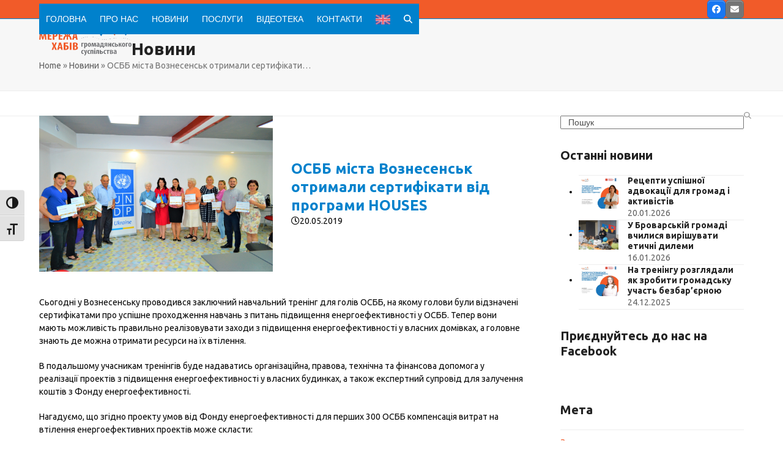

--- FILE ---
content_type: text/html; charset=UTF-8
request_url: https://www.hubs.org.ua/news/osbb-mista-voznesensk-otrymaly-sertyfikaty-vid-prohramy-houses/
body_size: 15736
content:
<!DOCTYPE html>
<html lang="uk" class="wpex-classic-style">
<head>
<meta charset="UTF-8">
<link rel="profile" href="https://gmpg.org/xfn/11">
<title>ОСББ міста Вознесенськ отримали сертифікати від програми HOUSES &#8211; Мережа хабів громадянського суспільства</title>
<meta name='robots' content='max-image-preview:large' />
	<style>img:is([sizes="auto" i], [sizes^="auto," i]) { contain-intrinsic-size: 3000px 1500px }</style>
	<meta name="viewport" content="width=device-width, initial-scale=1">
<link rel='dns-prefetch' href='//fonts.googleapis.com' />
<link rel="alternate" type="application/rss+xml" title="Мережа хабів громадянського суспільства &raquo; стрічка" href="https://www.hubs.org.ua/feed/" />
		<!-- This site uses the Google Analytics by ExactMetrics plugin v8.8.0 - Using Analytics tracking - https://www.exactmetrics.com/ -->
		<!-- Note: ExactMetrics is not currently configured on this site. The site owner needs to authenticate with Google Analytics in the ExactMetrics settings panel. -->
					<!-- No tracking code set -->
				<!-- / Google Analytics by ExactMetrics -->
		<link rel='stylesheet' id='js_composer_front-css' href='https://www.hubs.org.ua/wp-content/plugins/js_composer/assets/css/js_composer.min.css?ver=7.8' media='all' />
<link rel='stylesheet' id='mediaelement-css' href='https://www.hubs.org.ua/wp-includes/js/mediaelement/mediaelementplayer-legacy.min.css?ver=4.2.17' media='all' />
<link rel='stylesheet' id='wp-mediaelement-css' href='https://www.hubs.org.ua/wp-includes/js/mediaelement/wp-mediaelement.min.css?ver=6.8.2' media='all' />
<link rel='stylesheet' id='view_editor_gutenberg_frontend_assets-css' href='https://www.hubs.org.ua/wp-content/plugins/wp-views/public/css/views-frontend.css?ver=3.6.16' media='all' />
<style id='view_editor_gutenberg_frontend_assets-inline-css'>
.wpv-sort-list-dropdown.wpv-sort-list-dropdown-style-default > span.wpv-sort-list,.wpv-sort-list-dropdown.wpv-sort-list-dropdown-style-default .wpv-sort-list-item {border-color: #cdcdcd;}.wpv-sort-list-dropdown.wpv-sort-list-dropdown-style-default .wpv-sort-list-item a {color: #444;background-color: #fff;}.wpv-sort-list-dropdown.wpv-sort-list-dropdown-style-default a:hover,.wpv-sort-list-dropdown.wpv-sort-list-dropdown-style-default a:focus {color: #000;background-color: #eee;}.wpv-sort-list-dropdown.wpv-sort-list-dropdown-style-default .wpv-sort-list-item.wpv-sort-list-current a {color: #000;background-color: #eee;}
.wpv-sort-list-dropdown.wpv-sort-list-dropdown-style-default > span.wpv-sort-list,.wpv-sort-list-dropdown.wpv-sort-list-dropdown-style-default .wpv-sort-list-item {border-color: #cdcdcd;}.wpv-sort-list-dropdown.wpv-sort-list-dropdown-style-default .wpv-sort-list-item a {color: #444;background-color: #fff;}.wpv-sort-list-dropdown.wpv-sort-list-dropdown-style-default a:hover,.wpv-sort-list-dropdown.wpv-sort-list-dropdown-style-default a:focus {color: #000;background-color: #eee;}.wpv-sort-list-dropdown.wpv-sort-list-dropdown-style-default .wpv-sort-list-item.wpv-sort-list-current a {color: #000;background-color: #eee;}.wpv-sort-list-dropdown.wpv-sort-list-dropdown-style-grey > span.wpv-sort-list,.wpv-sort-list-dropdown.wpv-sort-list-dropdown-style-grey .wpv-sort-list-item {border-color: #cdcdcd;}.wpv-sort-list-dropdown.wpv-sort-list-dropdown-style-grey .wpv-sort-list-item a {color: #444;background-color: #eeeeee;}.wpv-sort-list-dropdown.wpv-sort-list-dropdown-style-grey a:hover,.wpv-sort-list-dropdown.wpv-sort-list-dropdown-style-grey a:focus {color: #000;background-color: #e5e5e5;}.wpv-sort-list-dropdown.wpv-sort-list-dropdown-style-grey .wpv-sort-list-item.wpv-sort-list-current a {color: #000;background-color: #e5e5e5;}
.wpv-sort-list-dropdown.wpv-sort-list-dropdown-style-default > span.wpv-sort-list,.wpv-sort-list-dropdown.wpv-sort-list-dropdown-style-default .wpv-sort-list-item {border-color: #cdcdcd;}.wpv-sort-list-dropdown.wpv-sort-list-dropdown-style-default .wpv-sort-list-item a {color: #444;background-color: #fff;}.wpv-sort-list-dropdown.wpv-sort-list-dropdown-style-default a:hover,.wpv-sort-list-dropdown.wpv-sort-list-dropdown-style-default a:focus {color: #000;background-color: #eee;}.wpv-sort-list-dropdown.wpv-sort-list-dropdown-style-default .wpv-sort-list-item.wpv-sort-list-current a {color: #000;background-color: #eee;}.wpv-sort-list-dropdown.wpv-sort-list-dropdown-style-grey > span.wpv-sort-list,.wpv-sort-list-dropdown.wpv-sort-list-dropdown-style-grey .wpv-sort-list-item {border-color: #cdcdcd;}.wpv-sort-list-dropdown.wpv-sort-list-dropdown-style-grey .wpv-sort-list-item a {color: #444;background-color: #eeeeee;}.wpv-sort-list-dropdown.wpv-sort-list-dropdown-style-grey a:hover,.wpv-sort-list-dropdown.wpv-sort-list-dropdown-style-grey a:focus {color: #000;background-color: #e5e5e5;}.wpv-sort-list-dropdown.wpv-sort-list-dropdown-style-grey .wpv-sort-list-item.wpv-sort-list-current a {color: #000;background-color: #e5e5e5;}.wpv-sort-list-dropdown.wpv-sort-list-dropdown-style-blue > span.wpv-sort-list,.wpv-sort-list-dropdown.wpv-sort-list-dropdown-style-blue .wpv-sort-list-item {border-color: #0099cc;}.wpv-sort-list-dropdown.wpv-sort-list-dropdown-style-blue .wpv-sort-list-item a {color: #444;background-color: #cbddeb;}.wpv-sort-list-dropdown.wpv-sort-list-dropdown-style-blue a:hover,.wpv-sort-list-dropdown.wpv-sort-list-dropdown-style-blue a:focus {color: #000;background-color: #95bedd;}.wpv-sort-list-dropdown.wpv-sort-list-dropdown-style-blue .wpv-sort-list-item.wpv-sort-list-current a {color: #000;background-color: #95bedd;}
</style>
<link rel='stylesheet' id='contact-form-7-css' href='https://www.hubs.org.ua/wp-content/plugins/contact-form-7/includes/css/styles.css?ver=6.1.1' media='all' />
<link rel='stylesheet' id='menu-image-css' href='https://www.hubs.org.ua/wp-content/plugins/menu-image/includes/css/menu-image.css?ver=3.13' media='all' />
<link rel='stylesheet' id='dashicons-css' href='https://www.hubs.org.ua/wp-includes/css/dashicons.min.css?ver=6.8.2' media='all' />
<link rel='stylesheet' id='ui-font-css' href='https://www.hubs.org.ua/wp-content/plugins/wp-accessibility/toolbar/fonts/css/a11y-toolbar.css?ver=2.2.2' media='all' />
<link rel='stylesheet' id='wpa-toolbar-css' href='https://www.hubs.org.ua/wp-content/plugins/wp-accessibility/toolbar/css/a11y.css?ver=2.2.2' media='all' />
<link rel='stylesheet' id='ui-fontsize.css-css' href='https://www.hubs.org.ua/wp-content/plugins/wp-accessibility/toolbar/css/a11y-fontsize.css?ver=2.2.2' media='all' />
<style id='ui-fontsize.css-inline-css'>
html { --wpa-font-size: clamp( 24px, 1.5rem, 36px ); --wpa-h1-size : clamp( 48px, 3rem, 72px ); --wpa-h2-size : clamp( 40px, 2.5rem, 60px ); --wpa-h3-size : clamp( 32px, 2rem, 48px ); --wpa-h4-size : clamp( 28px, 1.75rem, 42px ); --wpa-sub-list-size: 1.1em; --wpa-sub-sub-list-size: 1em; } 
</style>
<link rel='stylesheet' id='wpa-style-css' href='https://www.hubs.org.ua/wp-content/plugins/wp-accessibility/css/wpa-style.css?ver=2.2.2' media='all' />
<style id='wpa-style-inline-css'>
:root { --admin-bar-top : 7px; }
</style>
<link rel='stylesheet' id='parent-style-css' href='https://www.hubs.org.ua/wp-content/themes/Total/style.css?ver=6.4.1' media='all' />
<link rel='stylesheet' id='wpex-google-font-ubuntu-css' href='https://fonts.googleapis.com/css2?family=Ubuntu:ital,wght@0,100;0,200;0,300;0,400;0,500;0,600;0,700;0,800;0,900;1,100;1,200;1,300;1,400;1,500;1,600;1,700;1,800;1,900&#038;display=swap&#038;subset=cyrillic,%20cyrillic-ext' media='all' />
<link rel='stylesheet' id='wpex-style-css' href='https://www.hubs.org.ua/wp-content/themes/total-child-theme/style.css?ver=6.4.1' media='all' />
<link rel='stylesheet' id='wpex-mobile-menu-breakpoint-max-css' href='https://www.hubs.org.ua/wp-content/themes/Total/assets/css/frontend/breakpoints/max.min.css?ver=6.4.1' media='only screen and (max-width:959px)' />
<link rel='stylesheet' id='wpex-mobile-menu-breakpoint-min-css' href='https://www.hubs.org.ua/wp-content/themes/Total/assets/css/frontend/breakpoints/min.min.css?ver=6.4.1' media='only screen and (min-width:960px)' />
<link rel='stylesheet' id='vcex-shortcodes-css' href='https://www.hubs.org.ua/wp-content/themes/Total/assets/css/frontend/vcex-shortcodes.min.css?ver=6.4.1' media='all' />
<link rel='stylesheet' id='toolset-common-css' href='https://www.hubs.org.ua/wp-content/plugins/cred-frontend-editor/vendor/toolset/toolset-common/res/css/toolset-common.css?ver=4.4.8' media='screen' />
<link rel='stylesheet' id='toolset-select2-css-css' href='https://www.hubs.org.ua/wp-content/plugins/cred-frontend-editor/vendor/toolset/toolset-common/res/lib/select2/select2.css?ver=6.8.2' media='screen' />
<link rel='stylesheet' id='rvm_jvectormap_css-css' href='https://www.hubs.org.ua/wp-content/plugins/responsive-vector-maps/css/jquery-jvectormap-2.0.4.css?ver=6.8.2' media='all' />
<link rel='stylesheet' id='rvm_general_css-css' href='https://www.hubs.org.ua/wp-content/plugins/responsive-vector-maps/css/rvm_general.css?ver=1.1' media='all' />
<link rel='stylesheet' id='wpex-wpbakery-css' href='https://www.hubs.org.ua/wp-content/themes/Total/assets/css/frontend/wpbakery.min.css?ver=6.4.1' media='all' />
<script src="https://www.hubs.org.ua/wp-content/plugins/cred-frontend-editor/vendor/toolset/common-es/public/toolset-common-es-frontend.js?ver=172000" id="toolset-common-es-frontend-js"></script>
<script src="https://www.hubs.org.ua/wp-includes/js/jquery/jquery.min.js?ver=3.7.1" id="jquery-core-js"></script>
<script src="https://www.hubs.org.ua/wp-includes/js/jquery/jquery-migrate.min.js?ver=3.4.1" id="jquery-migrate-js"></script>
<script src="https://www.hubs.org.ua/wp-content/plugins/responsive-vector-maps/js/regions-data/jquery-jvectormap-2.0.3.min.js?ver=2.0.3" id="rvm_jquery-jvectormap-js-js"></script>
<script src="//www.hubs.org.ua/wp-content/plugins/revslider/sr6/assets/js/rbtools.min.js?ver=6.7.18" async id="tp-tools-js"></script>
<script src="//www.hubs.org.ua/wp-content/plugins/revslider/sr6/assets/js/rs6.min.js?ver=6.7.18" async id="revmin-js"></script>
<script id="wpex-core-js-extra">
var wpex_theme_params = {"selectArrowIcon":"<span class=\"wpex-select-arrow__icon wpex-icon--sm wpex-flex wpex-icon\" aria-hidden=\"true\"><svg viewBox=\"0 0 24 24\" xmlns=\"http:\/\/www.w3.org\/2000\/svg\"><rect fill=\"none\" height=\"24\" width=\"24\"\/><g transform=\"matrix(0, -1, 1, 0, -0.115, 23.885)\"><polygon points=\"17.77,3.77 16,2 6,12 16,22 17.77,20.23 9.54,12\"\/><\/g><\/svg><\/span>","customSelects":".widget_categories form,.widget_archive select,.vcex-form-shortcode select","scrollToHash":"1","localScrollFindLinks":"1","localScrollHighlight":"1","localScrollUpdateHash":"1","scrollToHashTimeout":"500","localScrollTargets":"li.local-scroll a, a.local-scroll, .local-scroll-link, .local-scroll-link > a,.sidr-class-local-scroll-link,li.sidr-class-local-scroll > span > a,li.sidr-class-local-scroll > a","scrollToBehavior":"smooth"};
</script>
<script src="https://www.hubs.org.ua/wp-content/themes/Total/assets/js/frontend/core.min.js?ver=6.4.1" id="wpex-core-js" defer data-wp-strategy="defer"></script>
<script id="wpex-inline-js-after">
!function(){const e=document.querySelector("html"),t=()=>{const t=window.innerWidth-document.documentElement.clientWidth;t&&e.style.setProperty("--wpex-scrollbar-width",`${t}px`)};t(),window.addEventListener("resize",(()=>{t()}))}();
</script>
<script src="https://www.hubs.org.ua/wp-content/themes/Total/assets/js/frontend/search/header-replace.min.js?ver=6.4.1" id="wpex-search-header_replace-js" defer data-wp-strategy="defer"></script>
<script id="wpex-sticky-header-js-extra">
var wpex_sticky_header_params = {"breakpoint":"960","shrink":"1","shrinkOnMobile":"1","shrinkHeight":"70"};
</script>
<script src="https://www.hubs.org.ua/wp-content/themes/Total/assets/js/frontend/sticky/header.min.js?ver=6.4.1" id="wpex-sticky-header-js" defer data-wp-strategy="defer"></script>
<script id="wpex-mobile-menu-toggle-js-extra">
var wpex_mobile_menu_toggle_params = {"breakpoint":"959","i18n":{"openSubmenu":"Open submenu of %s","closeSubmenu":"Close submenu of %s"},"openSubmenuIcon":"<span class=\"wpex-open-submenu__icon wpex-transition-transform wpex-duration-300 wpex-icon\" aria-hidden=\"true\"><svg xmlns=\"http:\/\/www.w3.org\/2000\/svg\" viewBox=\"0 0 448 512\"><path d=\"M201.4 342.6c12.5 12.5 32.8 12.5 45.3 0l160-160c12.5-12.5 12.5-32.8 0-45.3s-32.8-12.5-45.3 0L224 274.7 86.6 137.4c-12.5-12.5-32.8-12.5-45.3 0s-12.5 32.8 0 45.3l160 160z\"\/><\/svg><\/span>"};
</script>
<script src="https://www.hubs.org.ua/wp-content/themes/Total/assets/js/frontend/mobile-menu/toggle.min.js?ver=6.4.1" id="wpex-mobile-menu-toggle-js" defer data-wp-strategy="defer"></script>
<script></script><link rel="https://api.w.org/" href="https://www.hubs.org.ua/wp-json/" /><link rel="EditURI" type="application/rsd+xml" title="RSD" href="https://www.hubs.org.ua/xmlrpc.php?rsd" />
<meta name="generator" content="WordPress 6.8.2" />
<link rel="canonical" href="https://www.hubs.org.ua/news/osbb-mista-voznesensk-otrymaly-sertyfikaty-vid-prohramy-houses/" />
<link rel='shortlink' href='https://www.hubs.org.ua/?p=3291' />
<link rel="alternate" title="oEmbed (JSON)" type="application/json+oembed" href="https://www.hubs.org.ua/wp-json/oembed/1.0/embed?url=https%3A%2F%2Fwww.hubs.org.ua%2Fnews%2Fosbb-mista-voznesensk-otrymaly-sertyfikaty-vid-prohramy-houses%2F" />
<link rel="alternate" title="oEmbed (XML)" type="text/xml+oembed" href="https://www.hubs.org.ua/wp-json/oembed/1.0/embed?url=https%3A%2F%2Fwww.hubs.org.ua%2Fnews%2Fosbb-mista-voznesensk-otrymaly-sertyfikaty-vid-prohramy-houses%2F&#038;format=xml" />
<meta name="google-site-verification" content="FCFodwqdPjttIRV_LPo2Ls-tiAYHUcBf6zN398EA49A" /> <script> window.addEventListener("load",function(){ var c={script:false,link:false}; function ls(s) { if(!['script','link'].includes(s)||c[s]){return;}c[s]=true; var d=document,f=d.getElementsByTagName(s)[0],j=d.createElement(s); if(s==='script'){j.async=true;j.src='https://www.hubs.org.ua/wp-content/plugins/wp-views/vendor/toolset/blocks/public/js/frontend.js?v=1.6.13';}else{ j.rel='stylesheet';j.href='https://www.hubs.org.ua/wp-content/plugins/wp-views/vendor/toolset/blocks/public/css/style.css?v=1.6.13';} f.parentNode.insertBefore(j, f); }; function ex(){ls('script');ls('link')} window.addEventListener("scroll", ex, {once: true}); if (('IntersectionObserver' in window) && ('IntersectionObserverEntry' in window) && ('intersectionRatio' in window.IntersectionObserverEntry.prototype)) { var i = 0, fb = document.querySelectorAll("[class^='tb-']"), o = new IntersectionObserver(es => { es.forEach(e => { o.unobserve(e.target); if (e.intersectionRatio > 0) { ex();o.disconnect();}else{ i++;if(fb.length>i){o.observe(fb[i])}} }) }); if (fb.length) { o.observe(fb[i]) } } }) </script>
	<noscript>
		<link rel="stylesheet" href="https://www.hubs.org.ua/wp-content/plugins/wp-views/vendor/toolset/blocks/public/css/style.css">
	</noscript><noscript><style>body:not(.content-full-screen) .wpex-vc-row-stretched[data-vc-full-width-init="false"]{visibility:visible;}</style></noscript><link rel="icon" href="https://www.hubs.org.ua/wp-content/uploads/2018/11/cropped-favicon-1-32x32.png" sizes="32x32" />
<link rel="icon" href="https://www.hubs.org.ua/wp-content/uploads/2018/11/cropped-favicon-1-192x192.png" sizes="192x192" />
<link rel="apple-touch-icon" href="https://www.hubs.org.ua/wp-content/uploads/2018/11/cropped-favicon-1-180x180.png" />
<meta name="msapplication-TileImage" content="https://www.hubs.org.ua/wp-content/uploads/2018/11/cropped-favicon-1-270x270.png" />
<script>function setREVStartSize(e){
			//window.requestAnimationFrame(function() {
				window.RSIW = window.RSIW===undefined ? window.innerWidth : window.RSIW;
				window.RSIH = window.RSIH===undefined ? window.innerHeight : window.RSIH;
				try {
					var pw = document.getElementById(e.c).parentNode.offsetWidth,
						newh;
					pw = pw===0 || isNaN(pw) || (e.l=="fullwidth" || e.layout=="fullwidth") ? window.RSIW : pw;
					e.tabw = e.tabw===undefined ? 0 : parseInt(e.tabw);
					e.thumbw = e.thumbw===undefined ? 0 : parseInt(e.thumbw);
					e.tabh = e.tabh===undefined ? 0 : parseInt(e.tabh);
					e.thumbh = e.thumbh===undefined ? 0 : parseInt(e.thumbh);
					e.tabhide = e.tabhide===undefined ? 0 : parseInt(e.tabhide);
					e.thumbhide = e.thumbhide===undefined ? 0 : parseInt(e.thumbhide);
					e.mh = e.mh===undefined || e.mh=="" || e.mh==="auto" ? 0 : parseInt(e.mh,0);
					if(e.layout==="fullscreen" || e.l==="fullscreen")
						newh = Math.max(e.mh,window.RSIH);
					else{
						e.gw = Array.isArray(e.gw) ? e.gw : [e.gw];
						for (var i in e.rl) if (e.gw[i]===undefined || e.gw[i]===0) e.gw[i] = e.gw[i-1];
						e.gh = e.el===undefined || e.el==="" || (Array.isArray(e.el) && e.el.length==0)? e.gh : e.el;
						e.gh = Array.isArray(e.gh) ? e.gh : [e.gh];
						for (var i in e.rl) if (e.gh[i]===undefined || e.gh[i]===0) e.gh[i] = e.gh[i-1];
											
						var nl = new Array(e.rl.length),
							ix = 0,
							sl;
						e.tabw = e.tabhide>=pw ? 0 : e.tabw;
						e.thumbw = e.thumbhide>=pw ? 0 : e.thumbw;
						e.tabh = e.tabhide>=pw ? 0 : e.tabh;
						e.thumbh = e.thumbhide>=pw ? 0 : e.thumbh;
						for (var i in e.rl) nl[i] = e.rl[i]<window.RSIW ? 0 : e.rl[i];
						sl = nl[0];
						for (var i in nl) if (sl>nl[i] && nl[i]>0) { sl = nl[i]; ix=i;}
						var m = pw>(e.gw[ix]+e.tabw+e.thumbw) ? 1 : (pw-(e.tabw+e.thumbw)) / (e.gw[ix]);
						newh =  (e.gh[ix] * m) + (e.tabh + e.thumbh);
					}
					var el = document.getElementById(e.c);
					if (el!==null && el) el.style.height = newh+"px";
					el = document.getElementById(e.c+"_wrapper");
					if (el!==null && el) {
						el.style.height = newh+"px";
						el.style.display = "block";
					}
				} catch(e){
					console.log("Failure at Presize of Slider:" + e)
				}
			//});
		  };</script>
		<style id="wp-custom-css">
			.noabs{position:relative;margin-right:10px;float:left;border:solid !important;padding:5px;border-radius:15px;color:#FFF;background:#f15b29;text-align:center;}.newswidget{margin-bottom:10px;border-bottom:1px solid #f15b29;padding-bottom:10px;}.newswidget:after{content:"";clear:both;display:table;}a.posttitle{color:#0081cc !important;}/* Overlays >Title + Excerpt NO Hover */.overlay-title-excerpt{background:#000;background:rgba(0,0,0,0.45);position:absolute;top:0;right:0;height:100%;width:100%;transition:all .25s ease-in-out;overflow:hidden;color:#fff;font-weight:600;}.overlay-title-excerpt .overlay-table-cell{padding:20px;transition:all 0.15s linear;transform:scale(1);}.overlay-title-excerpt:hover .overlay-table-cell,.overlay-parent.wpex-touched .overlay-title-excerpt .overlay-table-cell{transition:all 0.15s linear;transform:scale(1.1);}.overlay-title-excerpt .overlay-title{font-size:1.231em;margin:0 0 10px;}.overlay-title-excerpt .overlay-excerpt{font-style:italic;font-weight:normal;color:#fff;overflow:hidden;}body.docs-template-default ul.meta,body.experts-template-default ul.meta,body.experts-template-default h1.single-post-title{display:none;}body.videoteka-template-default ul.meta,body.experts-template-default ul.meta,body.experts-template-default h1.single-post-title{display:none;}.pad15{padding:0 15px;margin-bottom:15px;}.pad5{padding:5px 0;}.experts-contacts{font-size:2em;}.ticon{margin:0 5px;}img.book_place{height:200px;}.serpict img{width:200px;}.tabbs >div.vc_tta-tabs-container >ul >li.vc_tta-tab.vc_active >a{background-color:#1a75bc !important;color:#ffffff !important;}.tabbs >div.vc_tta-panels-container >div{background-color:#1a75bc !important;color:#ffffff !important;}.ccolor-blue{color:#0081cc;}.ccolor-orange{color:#f15b29;}.video-layout-content{padding-top:45px;}.homeslider .sp-black{background:none !important;background-image:linear-gradient(transparent,black)!important;text-align:left;}		</style>
		<noscript><style> .wpb_animate_when_almost_visible { opacity: 1; }</style></noscript><style data-type="wpex-css" id="wpex-css">/*TYPOGRAPHY*/:root{--wpex-body-font-family:Ubuntu;--wpex-body-font-size:14px;--wpex-body-color:#0a0a0a;}#top-bar-content{font-size:13px;}.main-navigation-ul .link-inner{font-family:Verdana,Geneva,sans-serif;text-transform:uppercase;}/*CUSTOMIZER STYLING*/:root{--wpex-bg-color:#ffffff;--wpex-accent:#f15b29;--wpex-accent-alt:#f15b29;--wpex-hover-btn-color:#0081cc;--wpex-input-border-color:#0081cc;--wpex-focus-input-border-color:#0081cc;--wpex-pagination-border-color:#0081cc;--wpex-hover-pagination-link-bg:#0081cc;--wpex-active-pagination-link-bg:#0081cc;--wpex-boxed-layout-padding:0px 30px;--wpex-vc-column-inner-margin-bottom:40px;}.site-boxed{--wpex-bg-color:#ffffff;}.page-header.wpex-supports-mods{padding-block-start:30px;padding-block-end:30px;}#site-scroll-top{min-width:24px;min-height:24px;font-size:14px;border-radius:3px!important;background-color:#f15b29;color:#ffffff;}:root,.site-boxed.wpex-responsive #wrap{--wpex-container-width:100%;}#top-bar-wrap{background-color:#f15b29;border-color:#0081cc;}.wpex-top-bar-sticky{background-color:#f15b29;}#top-bar{color:#ffffff;--wpex-text-2:#ffffff;--wpex-text-3:#ffffff;--wpex-text-4:#ffffff;}#top-bar-social a.wpex-social-btn-no-style{color:#0081cc;}#site-navigation-wrap{--wpex-main-nav-bg:#0081cc;--wpex-main-nav-border-color:#ffffff;--wpex-main-nav-link-color:#ffffff;--wpex-hover-main-nav-link-color:#ffffff;--wpex-active-main-nav-link-color:#ffffff;--wpex-hover-main-nav-link-color:#f15b29;--wpex-active-main-nav-link-color:#f15b29;--wpex-hover-main-nav-link-bg:#ffffff;--wpex-active-main-nav-link-bg:#ffffff;--wpex-dropmenu-bg:#0081cc;--wpex-dropmenu-caret-bg:#0081cc;--wpex-dropmenu-link-color:#ffffff;--wpex-hover-dropmenu-link-color:#f15b29;}</style></head>

<body data-rsssl=1 class="wp-singular news-template-default single single-news postid-3291 wp-custom-logo wp-embed-responsive wp-theme-Total wp-child-theme-total-child-theme wpex-theme wpex-responsive full-width-main-layout no-composer wpex-live-site site-full-width content-right-sidebar has-sidebar has-topbar sidebar-widget-icons hasnt-overlay-header has-mobile-menu wpex-mobile-toggle-menu-icon_buttons wpex-no-js wpb-js-composer js-comp-ver-7.8 vc_responsive">

	
<a href="#content" class="skip-to-content">Skip to content</a>

	
	<span data-ls_id="#site_top" tabindex="-1"></span>
	<div id="outer-wrap" class="wpex-overflow-clip">
		
		
		
		<div id="wrap" class="wpex-clr">

			
			<div id="top-bar-wrap" class="wpex-border-b wpex-border-main wpex-border-solid wpex-text-sm wpex-print-hidden">
			<div id="top-bar" class="container wpex-relative wpex-py-15 wpex-md-flex wpex-justify-between wpex-items-center wpex-text-center wpex-md-text-initial wpex-flex-row-reverse">
<div id="top-bar-social" class="top-bar-right social-style-graphical-rounded"><ul id="top-bar-social-list" class="wpex-inline-flex wpex-flex-wrap wpex-gap-y-5 wpex-list-none wpex-m-0 wpex-last-mr-0 wpex-gap-x-5 wpex-justify-center wpex-md-justify-start"><li class="top-bar-social-list__item"><a href="https://www.facebook.com/CSOhubsUA/" target="_blank" class="top-bar-social-list__link wpex-facebook wpex-social-btn wpex-social-bg wpex-social-btn-graphical wpex-rounded-sm" rel="noopener noreferrer"><span class="wpex-icon" aria-hidden="true"><svg xmlns="http://www.w3.org/2000/svg" viewBox="0 0 512 512"><path d="M512 256C512 114.6 397.4 0 256 0S0 114.6 0 256C0 376 82.7 476.8 194.2 504.5V334.2H141.4V256h52.8V222.3c0-87.1 39.4-127.5 125-127.5c16.2 0 44.2 3.2 55.7 6.4V172c-6-.6-16.5-1-29.6-1c-42 0-58.2 15.9-58.2 57.2V256h83.6l-14.4 78.2H287V510.1C413.8 494.8 512 386.9 512 256h0z"/></svg></span><span class="screen-reader-text">Facebook</span></a></li><li class="top-bar-social-list__item"><a href="mailto:&#104;&#117;bs.&#111;&#114;&#103;.&#117;&#097;&#064;&#103;m&#097;il&#046;&#099;&#111;m" class="top-bar-social-list__link wpex-email wpex-social-btn wpex-social-bg wpex-social-btn-graphical wpex-rounded-sm"><span class="wpex-icon" aria-hidden="true"><svg xmlns="http://www.w3.org/2000/svg" viewBox="0 0 512 512"><path d="M48 64C21.5 64 0 85.5 0 112c0 15.1 7.1 29.3 19.2 38.4L236.8 313.6c11.4 8.5 27 8.5 38.4 0L492.8 150.4c12.1-9.1 19.2-23.3 19.2-38.4c0-26.5-21.5-48-48-48H48zM0 176V384c0 35.3 28.7 64 64 64H448c35.3 0 64-28.7 64-64V176L294.4 339.2c-22.8 17.1-54 17.1-76.8 0L0 176z"/></svg></span><span class="screen-reader-text">Email</span></a></li></ul></div></div>
		</div>
	<div id="site-header-sticky-wrapper" class="wpex-sticky-header-holder not-sticky wpex-print-hidden">	<header id="site-header" class="header-one wpex-z-sticky fixed-scroll has-sticky-dropshadow shrink-sticky-header on-shrink-adjust-height dyn-styles wpex-print-hidden wpex-relative wpex-clr">
				<div id="site-header-inner" class="header-one-inner header-padding container wpex-relative wpex-h-100 wpex-py-30 wpex-clr">
<div id="site-logo" class="site-branding header-one-logo logo-padding wpex-flex wpex-items-center wpex-float-left wpex-h-100">
	<div id="site-logo-inner" ><a id="site-logo-link" href="https://www.hubs.org.ua/" rel="home" class="main-logo"><img src="https://www.hubs.org.ua/wp-content/uploads/2018/07/header.png" alt="Мережа хабів громадянського суспільства" class="logo-img wpex-h-auto wpex-max-w-100 wpex-align-middle" width="1200" height="100" data-no-retina data-skip-lazy fetchpriority="high"></a></div>

</div>

<div id="site-navigation-wrap" class="navbar-style-one navbar-fixed-height navbar-fixed-line-height wpex-dropdowns-caret wpex-stretch-megamenus hide-at-mm-breakpoint wpex-clr wpex-print-hidden">
	<nav id="site-navigation" class="navigation main-navigation main-navigation-one wpex-clr" aria-label="Main menu"><ul id="menu-main" class="main-navigation-ul dropdown-menu wpex-dropdown-menu wpex-dropdown-menu--onhover"><li id="menu-item-97" class="menu-item menu-item-type-custom menu-item-object-custom menu-item-97"><a href="/index.php"><span class="link-inner">Головна</span></a></li>
<li id="menu-item-264" class="nav-no-click menu-item menu-item-type-custom menu-item-object-custom menu-item-has-children menu-item-264 dropdown"><a href="#"><span class="link-inner">Про нас</span></a>
<ul class="sub-menu">
	<li id="menu-item-265" class="menu-item menu-item-type-post_type menu-item-object-page menu-item-265"><a href="https://www.hubs.org.ua/pro-nas/shcho-take-merezha/"><span class="link-inner">Що таке Мережа?</span></a></li>
	<li id="menu-item-266" class="menu-item menu-item-type-post_type menu-item-object-page menu-item-266"><a href="https://www.hubs.org.ua/pro-nas/merezha/"><span class="link-inner">Члени Мережі</span></a></li>
	<li id="menu-item-267" class="menu-item menu-item-type-post_type menu-item-object-page menu-item-267"><a href="https://www.hubs.org.ua/pro-nas/koordynatsijna-rada/"><span class="link-inner">Правління Мережі хабів</span></a></li>
	<li id="menu-item-268" class="menu-item menu-item-type-post_type menu-item-object-page menu-item-268"><a href="https://www.hubs.org.ua/pro-nas/ustanovchi-dokumenty/"><span class="link-inner">Установчі документи</span></a></li>
	<li id="menu-item-269" class="menu-item menu-item-type-post_type menu-item-object-page menu-item-269"><a href="https://www.hubs.org.ua/pro-nas/richni-zvity-merezhi/"><span class="link-inner">Річні звіти Мережі</span></a></li>
	<li id="menu-item-270" class="menu-item menu-item-type-post_type menu-item-object-page menu-item-270"><a href="https://www.hubs.org.ua/pro-nas/richni-zvity-chleniv-merezhi/"><span class="link-inner">Річні звіти членів Мережі</span></a></li>
</ul>
</li>
<li id="menu-item-690" class="nav-no-click menu-item menu-item-type-post_type menu-item-object-page menu-item-has-children menu-item-690 dropdown"><a href="https://www.hubs.org.ua/novyny/"><span class="link-inner">Новини</span></a>
<ul class="sub-menu">
	<li id="menu-item-273" class="menu-item menu-item-type-post_type menu-item-object-page menu-item-273"><a href="https://www.hubs.org.ua/novyny/anonsy/"><span class="link-inner">Анонси</span></a></li>
	<li id="menu-item-272" class="menu-item menu-item-type-post_type menu-item-object-page menu-item-272"><a href="https://www.hubs.org.ua/novyny/novyny/"><span class="link-inner">Новини</span></a></li>
</ul>
</li>
<li id="menu-item-274" class="nav-no-click menu-item menu-item-type-custom menu-item-object-custom menu-item-has-children menu-item-274 dropdown"><a href="#"><span class="link-inner">Послуги</span></a>
<ul class="sub-menu">
	<li id="menu-item-953" class="menu-item menu-item-type-custom menu-item-object-custom menu-item-953"><a href="/docs/"><span class="link-inner">Бібліотека</span></a></li>
	<li id="menu-item-275" class="menu-item menu-item-type-post_type menu-item-object-page menu-item-275"><a href="https://www.hubs.org.ua/posluhy/posluhy-dlia-ohs/"><span class="link-inner">Послуги для ОГС</span></a></li>
	<li id="menu-item-277" class="menu-item menu-item-type-post_type menu-item-object-page menu-item-277"><a href="https://www.hubs.org.ua/posluhy/nashi-eksperty/"><span class="link-inner">Наші експерти</span></a></li>
</ul>
</li>
<li id="menu-item-2135" class="menu-item menu-item-type-custom menu-item-object-custom menu-item-2135"><a href="/videoteka/"><span class="link-inner">Відеотека</span></a></li>
<li id="menu-item-278" class="nav-no-click menu-item menu-item-type-custom menu-item-object-custom menu-item-has-children menu-item-278 dropdown"><a href="#"><span class="link-inner">Контакти</span></a>
<ul class="sub-menu">
	<li id="menu-item-279" class="menu-item menu-item-type-post_type menu-item-object-page menu-item-279"><a href="https://www.hubs.org.ua/kontakty/kontakty-merezhi/"><span class="link-inner">Контакти Мережі</span></a></li>
	<li id="menu-item-280" class="menu-item menu-item-type-post_type menu-item-object-page menu-item-280"><a href="https://www.hubs.org.ua/kontakty/kontakty-chleniv-merezhi/"><span class="link-inner">Контакти членів Мережі</span></a></li>
</ul>
</li>
<li id="menu-item-2749" class="menu-item menu-item-type-custom menu-item-object-custom menu-item-2749"><a href="/en/" class="menu-image-title-hide menu-image-not-hovered"><span class="link-inner"><span class="menu-image-title-hide menu-image-title">ENG</span><img width="24" height="16" src="https://www.hubs.org.ua/wp-content/uploads/2019/02/en-flag-24x16.png" class="menu-image menu-image-title-hide" alt="" decoding="async" /></span></a></li>
<li class="search-toggle-li menu-item wpex-menu-extra no-icon-margin"><a href="#" class="site-search-toggle search-header-replace-toggle" role="button" aria-expanded="false" aria-controls="searchform-header-replace" aria-label="Search"><span class="link-inner"><span class="wpex-menu-search-text wpex-hidden">Пошук</span><span class="wpex-menu-search-icon wpex-icon" aria-hidden="true"><svg xmlns="http://www.w3.org/2000/svg" viewBox="0 0 512 512"><path d="M416 208c0 45.9-14.9 88.3-40 122.7L502.6 457.4c12.5 12.5 12.5 32.8 0 45.3s-32.8 12.5-45.3 0L330.7 376c-34.4 25.2-76.8 40-122.7 40C93.1 416 0 322.9 0 208S93.1 0 208 0S416 93.1 416 208zM208 352a144 144 0 1 0 0-288 144 144 0 1 0 0 288z"/></svg></span></span></a></li></ul></nav>
</div>


<div id="mobile-menu" class="wpex-mobile-menu-toggle show-at-mm-breakpoint wpex-flex wpex-items-center wpex-absolute wpex-top-50 -wpex-translate-y-50 wpex-right-0">
	<div class="wpex-inline-flex wpex-items-center"><a href="#" class="mobile-menu-toggle" role="button" aria-expanded="false"><span class="mobile-menu-toggle__icon wpex-flex"><span class="wpex-hamburger-icon wpex-hamburger-icon--inactive wpex-hamburger-icon--animate" aria-hidden="true"><span></span></span></span><span class="screen-reader-text" data-open-text>Open mobile menu</span><span class="screen-reader-text" data-open-text>Close mobile menu</span></a></div>
</div>

</div>
		
<div id="searchform-header-replace" class="header-searchform-wrap wpex-absolute wpex-z-dropdown wpex-inset-0 wpex-transition-all wpex-duration-300 wpex-invisible wpex-opacity-0 wpex-text-xl">
	<div class="searchform-header-replace__inner container wpex-flex wpex-justify-between wpex-items-center wpex-relative wpex-h-100">
        
<form role="search" method="get" class="searchform searchform--header-replace wpex-h-100 wpex-w-100" action="https://www.hubs.org.ua/" autocomplete="off">
	<label for="searchform-input-6979462da52f0" class="searchform-label screen-reader-text">Search</label>
	<input id="searchform-input-6979462da52f0" type="search" class="searchform-input wpex-unstyled-input wpex-outline-0 wpex-h-100 wpex-w-100 wpex-uppercase wpex-tracking-wide" name="s" placeholder="Type then hit enter to search&hellip;" required>
			<button type="submit" class="searchform-submit wpex-unstyled-button wpex-hidden wpex-absolute wpex-top-50 wpex-right-0 wpex-mr-25 -wpex-translate-y-50" aria-label="Submit search"><span class="wpex-icon" aria-hidden="true"><svg xmlns="http://www.w3.org/2000/svg" viewBox="0 0 512 512"><path d="M416 208c0 45.9-14.9 88.3-40 122.7L502.6 457.4c12.5 12.5 12.5 32.8 0 45.3s-32.8 12.5-45.3 0L330.7 376c-34.4 25.2-76.8 40-122.7 40C93.1 416 0 322.9 0 208S93.1 0 208 0S416 93.1 416 208zM208 352a144 144 0 1 0 0-288 144 144 0 1 0 0 288z"/></svg></span></button>
</form>
        <button id="searchform-header-replace-close" class="wpex-unstyled-button wpex-transition-colors wpex-flex wpex-items-center wpex-justify-center wpex-user-select-none wpex-hover-text-1">
            <span class="searchform-header-replace-close__icon wpex-flex wpex-icon" aria-hidden="true"><svg xmlns="http://www.w3.org/2000/svg" viewBox="0 0 24 24"><path d="M0 0h24v24H0V0z" fill="none"/><path d="M19 6.41L17.59 5 12 10.59 6.41 5 5 6.41 10.59 12 5 17.59 6.41 19 12 13.41 17.59 19 19 17.59 13.41 12 19 6.41z"/></svg></span>            <span class="screen-reader-text">Close search</span>
        </button>
    </div>
</div>
	</header>
</div>
			
			<main id="main" class="site-main wpex-clr">

				
<header class="page-header default-page-header wpex-relative wpex-mb-40 wpex-surface-2 wpex-py-20 wpex-border-t wpex-border-b wpex-border-solid wpex-border-surface-3 wpex-text-2 wpex-supports-mods">

	
	<div class="page-header-inner container">
<div class="page-header-content">

<span class="page-header-title wpex-block wpex-m-0 wpex-text-2xl">

	<span>Новини</span>

</span>

<nav class="site-breadcrumbs position-page_header_content wpex-text-4 wpex-text-sm" aria-label="You are here:"><span class="breadcrumb-trail"><span class="trail-begin"><a href="https://www.hubs.org.ua/" rel="home"><span>Home</span></a></span><span class="sep sep-1"> &raquo </span><span ><a href="https://www.hubs.org.ua/novyny/novyny/"><span>Новини</span></a></span><span class="sep sep-2"> &raquo </span><span class="trail-end">ОСББ міста Вознесенськ отримали сертифікати&hellip;</span></span></nav></div></div>

	
</header>


<div id="content-wrap"  class="container wpex-clr">

	
	<div id="primary" class="content-area wpex-clr">

		
		<div id="content" class="site-content wpex-clr">

			
			<style>.vc_custom_1539856384711{margin-bottom: 10px !important;}</style><div class="custom-singular-template entry wpex-clr"><div class="vc_row wpb_row vc_row-fluid wpex-relative"><div class="wpb_column vc_column_container vc_col-sm-12"><div class="vc_column-inner"><div class="wpb_wrapper"><div class="vc_row wpb_row vc_inner vc_row-fluid vc_row-o-content-middle vc_row-flex wpex-relative"><div class="wpb_column vc_column_container vc_col-sm-6"><div class="vc_column-inner"><div class="wpb_wrapper">
	<div  class="wpb_single_image wpb_content_element vc_align_left wpb_content_element">
		
		<figure class="wpb_wrapper vc_figure">
			<a class="" data-lightbox="lightbox[rel-3291-1061088339]" href="https://www.hubs.org.ua/wp-content/uploads/2019/05/dsc_0249-1024x683.jpg" target="_self" class="vc_single_image-wrapper vc_box_shadow_border  vc_box_border_grey"><img width="4608" height="3072" src="https://www.hubs.org.ua/wp-content/uploads/2019/05/dsc_0249.jpg" class="vc_single_image-img attachment-lightbox" alt="проекту ЕС/ПРООН «Об’єднання співвласників будинків для впровадження сталих енергоефективних рішень» HOUSES" title="проект  HOUSES" decoding="async" fetchpriority="high" srcset="https://www.hubs.org.ua/wp-content/uploads/2019/05/dsc_0249.jpg 4608w, https://www.hubs.org.ua/wp-content/uploads/2019/05/dsc_0249-300x200.jpg 300w, https://www.hubs.org.ua/wp-content/uploads/2019/05/dsc_0249-768x512.jpg 768w, https://www.hubs.org.ua/wp-content/uploads/2019/05/dsc_0249-1024x683.jpg 1024w, https://www.hubs.org.ua/wp-content/uploads/2019/05/dsc_0249-24x16.jpg 24w, https://www.hubs.org.ua/wp-content/uploads/2019/05/dsc_0249-36x24.jpg 36w, https://www.hubs.org.ua/wp-content/uploads/2019/05/dsc_0249-48x32.jpg 48w" sizes="(max-width: 4608px) 100vw, 4608px" /></a>
		</figure>
	</div>
</div></div></div><div class="wpb_column vc_column_container vc_col-sm-6"><div class="vc_column-inner"><div class="wpb_wrapper"><h2 style="font-size: 24px;color: #0081cc;text-align: left" class="vc_custom_heading vc_do_custom_heading" >ОСББ міста Вознесенськ отримали сертифікати від програми HOUSES</h2><ul class="vcex-post-meta meta vcex-module wpex-flex wpex-flex-wrap wpex-items-center"><li class="meta-date"><span class="meta-icon fa fa-clock-o" aria-hidden="true"></span><time datetime="2019-05-20">20.05.2019</time></li></ul></div></div></div></div><div class="vc_row wpb_row vc_inner vc_row-fluid wpex-relative"><div class="wpb_column vc_column_container vc_col-sm-12"><div class="vc_column-inner"><div class="wpb_wrapper">
<div class="vcex-post-content">

	
					<div class="vcex-post-content-c wpex-clr"><p>Сьогодні у Вознесенську проводився заключний навчальний тренінг для голів ОСББ, на якому голови були відзначені сертифікатами про успішне проходження навчань з питань підвищення енергоефективності у ОСББ. Тепер вони мають можливість правильно реалізовувати заходи з підвищення енергоефективності у власних домівках, а головне знають де можна отримати ресурси на їх втілення.</p>
<p>В подальшому учасникам тренінгів буде надаватись організаційна, правова, технічна та фінансова допомога у реалізації проектів з підвищення енергоефективності у власних будинках, а також експертний супровід для залучення коштів з Фонду енергоефективності.</p>
<p>Нагадуємо, що згідно проекту умов від Фонду енергоефективності для перших 300 ОСББ компенсація витрат на втілення енергоефективних проектів може скласти:</p>
<ul>
<li>для Пакету «А» &#8211; 60 відсотків від Загальної допустимої суми витрат;</li>
<li>для Пакету «Б» &#8211; 70 відсотків від Загальної допустимої суми витрат.</li>
</ul>
<p>Навчання здійснювалося в рамках реалізації проекту ЕС/ПРООН «Об’єднання співвласників будинків для впровадження сталих енергоефективних рішень» HOUSES</p>
</div>

					
	
	
</div>
</div></div></div></div><style>.vcex-image-slider.vcex_6979462db15c8 .wpex-slider-caption{text-align:center;}</style><div class="vcex-image-slider-css-wrap vc_custom_1539856384711"><div class="wpex-slider-preloaderimg wpex-relative no-stretch"><img data-no-lazy="1" class="skip-lazy" src="https://www.hubs.org.ua/wp-content/uploads/2019/05/dsc_0210-300x200.jpg" alt="" srcset="https://www.hubs.org.ua/wp-content/uploads/2019/05/dsc_0210-300x200.jpg 300w, https://www.hubs.org.ua/wp-content/uploads/2019/05/dsc_0210-768x512.jpg 768w, https://www.hubs.org.ua/wp-content/uploads/2019/05/dsc_0210-1024x683.jpg 1024w, https://www.hubs.org.ua/wp-content/uploads/2019/05/dsc_0210-24x16.jpg 24w, https://www.hubs.org.ua/wp-content/uploads/2019/05/dsc_0210-36x24.jpg 36w, https://www.hubs.org.ua/wp-content/uploads/2019/05/dsc_0210-48x32.jpg 48w" width="300" height="200"></div><div class="vcex-image-slider vcex-module wpex-slider slider-pro wpex-clr no-stretch vcex_6979462db15c8" data-auto-play-delay="5000" data-thumbnails="true" data-animation-speed="600" data-height-animation-duration="500" data-thumbnail-height="70" data-thumbnail-width="70"><div class="wpex-slider-slides sp-slides"><div class="wpex-slider-slide sp-slide"><div class="wpex-slider-media wpex-relative"><img data-no-lazy="1" class="skip-lazy" src="https://www.hubs.org.ua/wp-content/uploads/2019/05/dsc_0210-300x200.jpg" alt="" srcset="https://www.hubs.org.ua/wp-content/uploads/2019/05/dsc_0210-300x200.jpg 300w, https://www.hubs.org.ua/wp-content/uploads/2019/05/dsc_0210-768x512.jpg 768w, https://www.hubs.org.ua/wp-content/uploads/2019/05/dsc_0210-1024x683.jpg 1024w, https://www.hubs.org.ua/wp-content/uploads/2019/05/dsc_0210-24x16.jpg 24w, https://www.hubs.org.ua/wp-content/uploads/2019/05/dsc_0210-36x24.jpg 36w, https://www.hubs.org.ua/wp-content/uploads/2019/05/dsc_0210-48x32.jpg 48w" width="300" height="200"></div></div><div class="wpex-slider-slide sp-slide"><div class="wpex-slider-media wpex-relative"><img data-no-lazy="1" class="skip-lazy" src="https://www.hubs.org.ua/wp-content/uploads/2019/05/dsc_0215-300x200.jpg" alt="" srcset="https://www.hubs.org.ua/wp-content/uploads/2019/05/dsc_0215-300x200.jpg 300w, https://www.hubs.org.ua/wp-content/uploads/2019/05/dsc_0215-768x512.jpg 768w, https://www.hubs.org.ua/wp-content/uploads/2019/05/dsc_0215-1024x683.jpg 1024w, https://www.hubs.org.ua/wp-content/uploads/2019/05/dsc_0215-24x16.jpg 24w, https://www.hubs.org.ua/wp-content/uploads/2019/05/dsc_0215-36x24.jpg 36w, https://www.hubs.org.ua/wp-content/uploads/2019/05/dsc_0215-48x32.jpg 48w" width="300" height="200"></div></div><div class="wpex-slider-slide sp-slide"><div class="wpex-slider-media wpex-relative"><img data-no-lazy="1" class="skip-lazy" src="https://www.hubs.org.ua/wp-content/uploads/2019/05/dsc_0225-300x200.jpg" alt="" srcset="https://www.hubs.org.ua/wp-content/uploads/2019/05/dsc_0225-300x200.jpg 300w, https://www.hubs.org.ua/wp-content/uploads/2019/05/dsc_0225-768x512.jpg 768w, https://www.hubs.org.ua/wp-content/uploads/2019/05/dsc_0225-1024x683.jpg 1024w, https://www.hubs.org.ua/wp-content/uploads/2019/05/dsc_0225-24x16.jpg 24w, https://www.hubs.org.ua/wp-content/uploads/2019/05/dsc_0225-36x24.jpg 36w, https://www.hubs.org.ua/wp-content/uploads/2019/05/dsc_0225-48x32.jpg 48w" width="300" height="200"></div></div><div class="wpex-slider-slide sp-slide"><div class="wpex-slider-media wpex-relative"><img data-no-lazy="1" class="skip-lazy" src="https://www.hubs.org.ua/wp-content/uploads/2019/05/dsc_0254-300x200.jpg" alt="" srcset="https://www.hubs.org.ua/wp-content/uploads/2019/05/dsc_0254-300x200.jpg 300w, https://www.hubs.org.ua/wp-content/uploads/2019/05/dsc_0254-768x512.jpg 768w, https://www.hubs.org.ua/wp-content/uploads/2019/05/dsc_0254-1024x683.jpg 1024w, https://www.hubs.org.ua/wp-content/uploads/2019/05/dsc_0254-24x16.jpg 24w, https://www.hubs.org.ua/wp-content/uploads/2019/05/dsc_0254-36x24.jpg 36w, https://www.hubs.org.ua/wp-content/uploads/2019/05/dsc_0254-48x32.jpg 48w" width="300" height="200"></div></div><div class="wpex-slider-slide sp-slide"><div class="wpex-slider-media wpex-relative"><img data-no-lazy="1" class="skip-lazy" src="https://www.hubs.org.ua/wp-content/uploads/2019/05/dsc_0256-300x200.jpg" alt="" srcset="https://www.hubs.org.ua/wp-content/uploads/2019/05/dsc_0256-300x200.jpg 300w, https://www.hubs.org.ua/wp-content/uploads/2019/05/dsc_0256-768x512.jpg 768w, https://www.hubs.org.ua/wp-content/uploads/2019/05/dsc_0256-1024x683.jpg 1024w, https://www.hubs.org.ua/wp-content/uploads/2019/05/dsc_0256-24x16.jpg 24w, https://www.hubs.org.ua/wp-content/uploads/2019/05/dsc_0256-36x24.jpg 36w, https://www.hubs.org.ua/wp-content/uploads/2019/05/dsc_0256-48x32.jpg 48w" width="300" height="200"></div></div><div class="wpex-slider-slide sp-slide"><div class="wpex-slider-media wpex-relative"><img data-no-lazy="1" class="skip-lazy" src="https://www.hubs.org.ua/wp-content/uploads/2019/05/dsc_0257-300x200.jpg" alt="" srcset="https://www.hubs.org.ua/wp-content/uploads/2019/05/dsc_0257-300x200.jpg 300w, https://www.hubs.org.ua/wp-content/uploads/2019/05/dsc_0257-768x512.jpg 768w, https://www.hubs.org.ua/wp-content/uploads/2019/05/dsc_0257-1024x683.jpg 1024w, https://www.hubs.org.ua/wp-content/uploads/2019/05/dsc_0257-24x16.jpg 24w, https://www.hubs.org.ua/wp-content/uploads/2019/05/dsc_0257-36x24.jpg 36w, https://www.hubs.org.ua/wp-content/uploads/2019/05/dsc_0257-48x32.jpg 48w" width="300" height="200"></div></div><div class="wpex-slider-slide sp-slide"><div class="wpex-slider-media wpex-relative"><img data-no-lazy="1" class="skip-lazy" src="https://www.hubs.org.ua/wp-content/uploads/2019/05/dsc_0261-300x200.jpg" alt="" srcset="https://www.hubs.org.ua/wp-content/uploads/2019/05/dsc_0261-300x200.jpg 300w, https://www.hubs.org.ua/wp-content/uploads/2019/05/dsc_0261-768x512.jpg 768w, https://www.hubs.org.ua/wp-content/uploads/2019/05/dsc_0261-1024x683.jpg 1024w, https://www.hubs.org.ua/wp-content/uploads/2019/05/dsc_0261-24x16.jpg 24w, https://www.hubs.org.ua/wp-content/uploads/2019/05/dsc_0261-36x24.jpg 36w, https://www.hubs.org.ua/wp-content/uploads/2019/05/dsc_0261-48x32.jpg 48w" width="300" height="200"></div></div></div><div class="wpex-slider-thumbnails sp-thumbnails"><img data-no-lazy="1" class="wpex-slider-thumbnail sp-thumbnail skip-lazy" src="https://www.hubs.org.ua/wp-content/uploads/2019/05/dsc_0210-300x200.jpg" alt="" srcset="https://www.hubs.org.ua/wp-content/uploads/2019/05/dsc_0210-300x200.jpg 300w, https://www.hubs.org.ua/wp-content/uploads/2019/05/dsc_0210-768x512.jpg 768w, https://www.hubs.org.ua/wp-content/uploads/2019/05/dsc_0210-1024x683.jpg 1024w, https://www.hubs.org.ua/wp-content/uploads/2019/05/dsc_0210-24x16.jpg 24w, https://www.hubs.org.ua/wp-content/uploads/2019/05/dsc_0210-36x24.jpg 36w, https://www.hubs.org.ua/wp-content/uploads/2019/05/dsc_0210-48x32.jpg 48w" width="300" height="200"><img data-no-lazy="1" class="wpex-slider-thumbnail sp-thumbnail skip-lazy" src="https://www.hubs.org.ua/wp-content/uploads/2019/05/dsc_0215-300x200.jpg" alt="" srcset="https://www.hubs.org.ua/wp-content/uploads/2019/05/dsc_0215-300x200.jpg 300w, https://www.hubs.org.ua/wp-content/uploads/2019/05/dsc_0215-768x512.jpg 768w, https://www.hubs.org.ua/wp-content/uploads/2019/05/dsc_0215-1024x683.jpg 1024w, https://www.hubs.org.ua/wp-content/uploads/2019/05/dsc_0215-24x16.jpg 24w, https://www.hubs.org.ua/wp-content/uploads/2019/05/dsc_0215-36x24.jpg 36w, https://www.hubs.org.ua/wp-content/uploads/2019/05/dsc_0215-48x32.jpg 48w" width="300" height="200"><img data-no-lazy="1" class="wpex-slider-thumbnail sp-thumbnail skip-lazy" src="https://www.hubs.org.ua/wp-content/uploads/2019/05/dsc_0225-300x200.jpg" alt="" srcset="https://www.hubs.org.ua/wp-content/uploads/2019/05/dsc_0225-300x200.jpg 300w, https://www.hubs.org.ua/wp-content/uploads/2019/05/dsc_0225-768x512.jpg 768w, https://www.hubs.org.ua/wp-content/uploads/2019/05/dsc_0225-1024x683.jpg 1024w, https://www.hubs.org.ua/wp-content/uploads/2019/05/dsc_0225-24x16.jpg 24w, https://www.hubs.org.ua/wp-content/uploads/2019/05/dsc_0225-36x24.jpg 36w, https://www.hubs.org.ua/wp-content/uploads/2019/05/dsc_0225-48x32.jpg 48w" width="300" height="200"><img data-no-lazy="1" class="wpex-slider-thumbnail sp-thumbnail skip-lazy" src="https://www.hubs.org.ua/wp-content/uploads/2019/05/dsc_0254-300x200.jpg" alt="" srcset="https://www.hubs.org.ua/wp-content/uploads/2019/05/dsc_0254-300x200.jpg 300w, https://www.hubs.org.ua/wp-content/uploads/2019/05/dsc_0254-768x512.jpg 768w, https://www.hubs.org.ua/wp-content/uploads/2019/05/dsc_0254-1024x683.jpg 1024w, https://www.hubs.org.ua/wp-content/uploads/2019/05/dsc_0254-24x16.jpg 24w, https://www.hubs.org.ua/wp-content/uploads/2019/05/dsc_0254-36x24.jpg 36w, https://www.hubs.org.ua/wp-content/uploads/2019/05/dsc_0254-48x32.jpg 48w" width="300" height="200"><img data-no-lazy="1" class="wpex-slider-thumbnail sp-thumbnail skip-lazy" src="https://www.hubs.org.ua/wp-content/uploads/2019/05/dsc_0256-300x200.jpg" alt="" srcset="https://www.hubs.org.ua/wp-content/uploads/2019/05/dsc_0256-300x200.jpg 300w, https://www.hubs.org.ua/wp-content/uploads/2019/05/dsc_0256-768x512.jpg 768w, https://www.hubs.org.ua/wp-content/uploads/2019/05/dsc_0256-1024x683.jpg 1024w, https://www.hubs.org.ua/wp-content/uploads/2019/05/dsc_0256-24x16.jpg 24w, https://www.hubs.org.ua/wp-content/uploads/2019/05/dsc_0256-36x24.jpg 36w, https://www.hubs.org.ua/wp-content/uploads/2019/05/dsc_0256-48x32.jpg 48w" width="300" height="200"><img data-no-lazy="1" class="wpex-slider-thumbnail sp-thumbnail skip-lazy" src="https://www.hubs.org.ua/wp-content/uploads/2019/05/dsc_0257-300x200.jpg" alt="" srcset="https://www.hubs.org.ua/wp-content/uploads/2019/05/dsc_0257-300x200.jpg 300w, https://www.hubs.org.ua/wp-content/uploads/2019/05/dsc_0257-768x512.jpg 768w, https://www.hubs.org.ua/wp-content/uploads/2019/05/dsc_0257-1024x683.jpg 1024w, https://www.hubs.org.ua/wp-content/uploads/2019/05/dsc_0257-24x16.jpg 24w, https://www.hubs.org.ua/wp-content/uploads/2019/05/dsc_0257-36x24.jpg 36w, https://www.hubs.org.ua/wp-content/uploads/2019/05/dsc_0257-48x32.jpg 48w" width="300" height="200"><img data-no-lazy="1" class="wpex-slider-thumbnail sp-thumbnail skip-lazy" src="https://www.hubs.org.ua/wp-content/uploads/2019/05/dsc_0261-300x200.jpg" alt="" srcset="https://www.hubs.org.ua/wp-content/uploads/2019/05/dsc_0261-300x200.jpg 300w, https://www.hubs.org.ua/wp-content/uploads/2019/05/dsc_0261-768x512.jpg 768w, https://www.hubs.org.ua/wp-content/uploads/2019/05/dsc_0261-1024x683.jpg 1024w, https://www.hubs.org.ua/wp-content/uploads/2019/05/dsc_0261-24x16.jpg 24w, https://www.hubs.org.ua/wp-content/uploads/2019/05/dsc_0261-36x24.jpg 36w, https://www.hubs.org.ua/wp-content/uploads/2019/05/dsc_0261-48x32.jpg 48w" width="300" height="200"></div></div></div><div class="vc_acf vc_txt_align_left field_5ba0a99faa755"><span class="vc_acf-label">Автор:</span> voznesensk</div></div></div></div></div>
</div>
			
		</div>

		
	</div>

	
<aside id="sidebar" class="sidebar-primary sidebar-container wpex-print-hidden">

	
	<div id="sidebar-inner" class="sidebar-container-inner wpex-mb-40"><div id="search-2" class="sidebar-box widget widget_search wpex-mb-30 wpex-clr">
<form role="search" method="get" class="searchform searchform--classic" action="https://www.hubs.org.ua/">
	<label for="searchform-input-6979462db8d12" class="searchform-label screen-reader-text">Search</label>
	<input id="searchform-input-6979462db8d12" type="search" class="searchform-input" name="s" placeholder="Пошук" required>
			<button type="submit" class="searchform-submit" aria-label="Submit search"><span class="wpex-icon" aria-hidden="true"><svg xmlns="http://www.w3.org/2000/svg" viewBox="0 0 512 512"><path d="M416 208c0 45.9-14.9 88.3-40 122.7L502.6 457.4c12.5 12.5 12.5 32.8 0 45.3s-32.8 12.5-45.3 0L330.7 376c-34.4 25.2-76.8 40-122.7 40C93.1 416 0 322.9 0 208S93.1 0 208 0S416 93.1 416 208zM208 352a144 144 0 1 0 0-288 144 144 0 1 0 0 288z"/></svg></span></button>
</form>
</div><div id="wpex_recent_posts_thumb-2" class="sidebar-box widget widget_wpex_recent_posts_thumb wpex-mb-30 wpex-clr"><div class='widget-title wpex-heading wpex-text-md wpex-mb-20'>Останні новини</div><ul class="wpex-widget-recent-posts style-default"><li class="wpex-widget-recent-posts-li wpex-py-15 wpex-border-b wpex-border-solid wpex-border-main wpex-border-t"><a href="https://www.hubs.org.ua/news/retsepty-uspishnoi-advokatsii-dlia-hromad-i-aktyvistiv/" class="wpex-flex wpex-inherit-color-important wpex-no-underline"><div class="wpex-widget-recent-posts-thumbnail wpex-flex-shrink-0 wpex-mr-15" style="width:65px"><img width="1600" height="1341" src="https://www.hubs.org.ua/wp-content/uploads/2026/01/cfqn.jpeg" class="wpex-align-middle" alt="" loading="lazy" decoding="async" srcset="https://www.hubs.org.ua/wp-content/uploads/2026/01/cfqn.jpeg 1600w, https://www.hubs.org.ua/wp-content/uploads/2026/01/cfqn-300x251.jpeg 300w, https://www.hubs.org.ua/wp-content/uploads/2026/01/cfqn-1024x858.jpeg 1024w, https://www.hubs.org.ua/wp-content/uploads/2026/01/cfqn-768x644.jpeg 768w, https://www.hubs.org.ua/wp-content/uploads/2026/01/cfqn-1536x1287.jpeg 1536w, https://www.hubs.org.ua/wp-content/uploads/2026/01/cfqn-24x20.jpeg 24w, https://www.hubs.org.ua/wp-content/uploads/2026/01/cfqn-36x30.jpeg 36w, https://www.hubs.org.ua/wp-content/uploads/2026/01/cfqn-48x40.jpeg 48w" sizes="auto, (max-width: 1600px) 100vw, 1600px" /></div><div class="wpex-widget-recent-posts-details wpex-flex-grow"><div class="wpex-widget-recent-posts-title wpex-heading wpex-widget-heading">Рецепти успішної адвокації для громад і активістів</div><div class="wpex-widget-recent-posts-date wpex-text-sm wpex-text-3">20.01.2026</div></div></a></li><li class="wpex-widget-recent-posts-li wpex-py-15 wpex-border-b wpex-border-solid wpex-border-main"><a href="https://www.hubs.org.ua/news/u-brovarskij-hromadi-vchylysia-vyrishuvaty-etychni-dylemy/" class="wpex-flex wpex-inherit-color-important wpex-no-underline"><div class="wpex-widget-recent-posts-thumbnail wpex-flex-shrink-0 wpex-mr-15" style="width:65px"><img width="2112" height="1564" src="https://www.hubs.org.ua/wp-content/uploads/2026/01/5-scaled-e1768575057102.jpg" class="wpex-align-middle" alt="" loading="lazy" decoding="async" srcset="https://www.hubs.org.ua/wp-content/uploads/2026/01/5-scaled-e1768575057102.jpg 2112w, https://www.hubs.org.ua/wp-content/uploads/2026/01/5-scaled-e1768575057102-300x222.jpg 300w, https://www.hubs.org.ua/wp-content/uploads/2026/01/5-scaled-e1768575057102-1024x758.jpg 1024w, https://www.hubs.org.ua/wp-content/uploads/2026/01/5-scaled-e1768575057102-768x569.jpg 768w, https://www.hubs.org.ua/wp-content/uploads/2026/01/5-scaled-e1768575057102-1536x1137.jpg 1536w, https://www.hubs.org.ua/wp-content/uploads/2026/01/5-scaled-e1768575057102-2048x1517.jpg 2048w, https://www.hubs.org.ua/wp-content/uploads/2026/01/5-scaled-e1768575057102-24x18.jpg 24w, https://www.hubs.org.ua/wp-content/uploads/2026/01/5-scaled-e1768575057102-36x27.jpg 36w, https://www.hubs.org.ua/wp-content/uploads/2026/01/5-scaled-e1768575057102-48x36.jpg 48w" sizes="auto, (max-width: 2112px) 100vw, 2112px" /></div><div class="wpex-widget-recent-posts-details wpex-flex-grow"><div class="wpex-widget-recent-posts-title wpex-heading wpex-widget-heading">У Броварській громаді вчилися вирішувати етичні дилеми</div><div class="wpex-widget-recent-posts-date wpex-text-sm wpex-text-3">16.01.2026</div></div></a></li><li class="wpex-widget-recent-posts-li wpex-py-15 wpex-border-b wpex-border-solid wpex-border-main"><a href="https://www.hubs.org.ua/news/na-treninhu-rozhliadaly-iak-zrobyty-hromadsku-uchast-bezbar-iernoiu/" class="wpex-flex wpex-inherit-color-important wpex-no-underline"><div class="wpex-widget-recent-posts-thumbnail wpex-flex-shrink-0 wpex-mr-15" style="width:65px"><img width="1920" height="1506" src="https://www.hubs.org.ua/wp-content/uploads/2025/12/sajt-3.jpg" class="wpex-align-middle" alt="" loading="lazy" decoding="async" srcset="https://www.hubs.org.ua/wp-content/uploads/2025/12/sajt-3.jpg 1920w, https://www.hubs.org.ua/wp-content/uploads/2025/12/sajt-3-300x235.jpg 300w, https://www.hubs.org.ua/wp-content/uploads/2025/12/sajt-3-1024x803.jpg 1024w, https://www.hubs.org.ua/wp-content/uploads/2025/12/sajt-3-768x602.jpg 768w, https://www.hubs.org.ua/wp-content/uploads/2025/12/sajt-3-1536x1205.jpg 1536w, https://www.hubs.org.ua/wp-content/uploads/2025/12/sajt-3-24x19.jpg 24w, https://www.hubs.org.ua/wp-content/uploads/2025/12/sajt-3-36x28.jpg 36w, https://www.hubs.org.ua/wp-content/uploads/2025/12/sajt-3-48x38.jpg 48w" sizes="auto, (max-width: 1920px) 100vw, 1920px" /></div><div class="wpex-widget-recent-posts-details wpex-flex-grow"><div class="wpex-widget-recent-posts-title wpex-heading wpex-widget-heading">На тренінгу розглядали як зробити громадську участь безбар’єрною</div><div class="wpex-widget-recent-posts-date wpex-text-sm wpex-text-3">24.12.2025</div></div></a></li></ul></div><div id="wpex_facebook_page_widget-1" class="sidebar-box widget widget_wpex_facebook_page_widget wpex-mb-30 wpex-clr"><div class='widget-title wpex-heading wpex-text-md wpex-mb-20'>Приєднуйтесь до нас на Facebook</div>
			<div class="fb-page wpex-overflow-hidden wpex-align-top" data-href="https://www.facebook.com/CSOhubsUA/" data-small-header="" data-adapt-container-width="true" data-hide-cover="" data-show-facepile="1" data-width="500" data-lazy=""></div>

							<div id="fb-root"></div>
				<script async defer crossorigin="anonymous" src="https://connect.facebook.net/uk/sdk.js#xfbml=1&version=v17.0" nonce="VPHq5L0q"></script>
			
		</div><div id="meta-2" class="wpex-bordered-list sidebar-box widget widget_meta wpex-mb-30 wpex-clr"><div class='widget-title wpex-heading wpex-text-md wpex-mb-20'>Мета</div>
		<ul>
			<li><a href="https://www.hubs.org.ua/wp-login.php?action=register">Зареєструватись</a></li>			<li><a href="https://www.hubs.org.ua/wp-login.php">Увійти</a></li>
			<li><a href="https://www.hubs.org.ua/feed/">Стрічка записів</a></li>
			<li><a href="https://www.hubs.org.ua/comments/feed/">Стрічка коментарів</a></li>

			<li><a href="https://uk.wordpress.org/">WordPress.org</a></li>
		</ul>

		</div></div>

	
</aside>


</div>


			
<div class="post-pagination-wrap wpex-py-20 wpex-border-solid wpex-border-t wpex-border-main wpex-print-hidden">
	<ul class="post-pagination container wpex-flex wpex-justify-between wpex-list-none"><li class="post-prev wpex-flex-grow wpex-mr-10"><a href="https://www.hubs.org.ua/news/ryzykovyj-kharkiv/" rel="prev"><span class="wpex-mr-10 wpex-icon wpex-icon--xs wpex-icon--bidi" aria-hidden="true"><svg xmlns="http://www.w3.org/2000/svg" viewBox="0 0 320 512"><path d="M9.4 233.4c-12.5 12.5-12.5 32.8 0 45.3l192 192c12.5 12.5 32.8 12.5 45.3 0s12.5-32.8 0-45.3L77.3 256 246.6 86.6c12.5-12.5 12.5-32.8 0-45.3s-32.8-12.5-45.3 0l-192 192z"/></svg></span><span class="screen-reader-text">previous post: </span>Ризиковий Харків</a></li><li class="post-next wpex-flex-grow wpex-ml-10 wpex-text-right"><a href="https://www.hubs.org.ua/news/orhanizatsijnyj-rozvytok-ohs/" rel="next"><span class="screen-reader-text">next post: </span>Організаційний розвиток ОГС<span class="wpex-ml-10 wpex-icon wpex-icon--xs wpex-icon--bidi" aria-hidden="true"><svg xmlns="http://www.w3.org/2000/svg" viewBox="0 0 320 512"><path d="M310.6 233.4c12.5 12.5 12.5 32.8 0 45.3l-192 192c-12.5 12.5-32.8 12.5-45.3 0s-12.5-32.8 0-45.3L242.7 256 73.4 86.6c-12.5-12.5-12.5-32.8 0-45.3s32.8-12.5 45.3 0l192 192z"/></svg></span></a></li></ul>
</div>

		</main>

		
		


	




	<div id="footer-bottom" class="wpex-py-20 wpex-text-sm wpex-surface-dark wpex-bg-gray-900 wpex-text-center wpex-md-text-left wpex-print-hidden">

		
		<div id="footer-bottom-inner" class="container"><div class="footer-bottom-flex wpex-flex wpex-flex-col wpex-gap-10 wpex-md-flex-row wpex-md-justify-between wpex-md-items-center">

<div id="copyright" class="wpex-last-mb-0">Сайт створений у рамках проекту «Створення та інституційний розвиток мережі Громадських організацій ХАБів», що підтримується ПРООН в Україні в межах Проекту «Громадянське суспільство задля розвитку демократії та прав людини в Україні» за фінансової підтримки Міністерства закордонних справ Данії. | © 2026</div>
</div></div>

		
	</div>



	</div>

	
	
</div>


<a href="#top" id="site-scroll-top" class="wpex-z-popover wpex-flex wpex-items-center wpex-justify-center wpex-fixed wpex-rounded-full wpex-text-center wpex-box-content wpex-transition-all wpex-duration-200 wpex-bottom-0 wpex-right-0 wpex-mr-25 wpex-mb-25 wpex-no-underline wpex-print-hidden wpex-surface-2 wpex-text-4 wpex-hover-bg-accent wpex-invisible wpex-opacity-0"><span class="wpex-flex wpex-icon" aria-hidden="true"><svg xmlns="http://www.w3.org/2000/svg" viewBox="0 0 512 512"><path d="M233.4 105.4c12.5-12.5 32.8-12.5 45.3 0l192 192c12.5 12.5 12.5 32.8 0 45.3s-32.8 12.5-45.3 0L256 173.3 86.6 342.6c-12.5 12.5-32.8 12.5-45.3 0s-12.5-32.8 0-45.3l192-192z"/></svg></span><span class="screen-reader-text">Back To Top</span></a>


<nav class="mobile-toggle-nav wpex-mobile-menu mobile-toggle-nav--animate wpex-surface-1 wpex-hidden wpex-text-2 wpex-togglep-afterheader" aria-label="Mobile menu" data-wpex-insert-after="#site-header">
	<div class="mobile-toggle-nav-inner container">
				<ul class="mobile-toggle-nav-ul wpex-h-auto wpex-leading-inherit wpex-list-none wpex-my-0 wpex-mx-auto"></ul>
		<div class="mobile-toggle-nav-search">
<div id="mobile-menu-search" class="wpex-relative wpex-pb-20">
	<form method="get" action="https://www.hubs.org.ua/" class="mobile-menu-searchform wpex-flex">
		<label for="mobile-menu-search-input" class="screen-reader-text">Search</label>
		<input id="mobile-menu-search-input" class="mobile-menu-searchform__input wpex-w-100 wpex-rounded-0 wpex-py-0 wpex-px-10 wpex-outline-0 wpex-border wpex-border-solid wpex-border-main wpex-bg-white wpex-text-gray-800 wpex-shadow-none wpex-text-1em wpex-unstyled-input wpex-leading-relaxed" type="search" name="s" autocomplete="off" placeholder="Пошук" required>
						<button type="submit" class="mobile-menu-searchform__submit searchform-submit theme-button wpex-rounded-0 wpex-p-0 wpex-tracking-normal wpex-flex-shrink-0 wpex-text-1em" aria-label="Submit search"><span class="wpex-icon" aria-hidden="true"><svg xmlns="http://www.w3.org/2000/svg" viewBox="0 0 512 512"><path d="M416 208c0 45.9-14.9 88.3-40 122.7L502.6 457.4c12.5 12.5 12.5 32.8 0 45.3s-32.8 12.5-45.3 0L330.7 376c-34.4 25.2-76.8 40-122.7 40C93.1 416 0 322.9 0 208S93.1 0 208 0S416 93.1 416 208zM208 352a144 144 0 1 0 0-288 144 144 0 1 0 0 288z"/></svg></span></button>
	</form>
</div>
</div>			</div>
</nav>


		<script>
			window.RS_MODULES = window.RS_MODULES || {};
			window.RS_MODULES.modules = window.RS_MODULES.modules || {};
			window.RS_MODULES.waiting = window.RS_MODULES.waiting || [];
			window.RS_MODULES.defered = false;
			window.RS_MODULES.moduleWaiting = window.RS_MODULES.moduleWaiting || {};
			window.RS_MODULES.type = 'compiled';
		</script>
		<script type="speculationrules">
{"prefetch":[{"source":"document","where":{"and":[{"href_matches":"\/*"},{"not":{"href_matches":["\/wp-*.php","\/wp-admin\/*","\/wp-content\/uploads\/*","\/wp-content\/*","\/wp-content\/plugins\/*","\/wp-content\/themes\/total-child-theme\/*","\/wp-content\/themes\/Total\/*","\/*\\?(.+)"]}},{"not":{"selector_matches":"a[rel~=\"nofollow\"]"}},{"not":{"selector_matches":".no-prefetch, .no-prefetch a"}}]},"eagerness":"conservative"}]}
</script>
<script type="text/html" id="wpb-modifications"> window.wpbCustomElement = 1; </script><link rel='stylesheet' id='lightbox2-css' href='https://www.hubs.org.ua/wp-content/plugins/js_composer/assets/lib/vendor/node_modules/lightbox2/dist/css/lightbox.min.css?ver=7.8' media='all' />
<link rel='stylesheet' id='vc_font_awesome_5_shims-css' href='https://www.hubs.org.ua/wp-content/plugins/js_composer/assets/lib/vendor/node_modules/@fortawesome/fontawesome-free/css/v4-shims.min.css?ver=7.8' media='all' />
<link rel='stylesheet' id='vc_font_awesome_5-css' href='https://www.hubs.org.ua/wp-content/plugins/js_composer/assets/lib/vendor/node_modules/@fortawesome/fontawesome-free/css/all.min.css?ver=7.8' media='all' />
<link rel='stylesheet' id='slider-pro-css' href='https://www.hubs.org.ua/wp-content/themes/Total/assets/css/vendor/jquery.sliderPro.min.css?ver=1.3' media='all' />
<link rel='stylesheet' id='rs-plugin-settings-css' href='//www.hubs.org.ua/wp-content/plugins/revslider/sr6/assets/css/rs6.css?ver=6.7.18' media='all' />
<style id='rs-plugin-settings-inline-css'>
#rs-demo-id {}
</style>
<script src="https://www.hubs.org.ua/wp-includes/js/dist/hooks.min.js?ver=4d63a3d491d11ffd8ac6" id="wp-hooks-js"></script>
<script src="https://www.hubs.org.ua/wp-includes/js/dist/i18n.min.js?ver=5e580eb46a90c2b997e6" id="wp-i18n-js"></script>
<script id="wp-i18n-js-after">
wp.i18n.setLocaleData( { 'text direction\u0004ltr': [ 'ltr' ] } );
</script>
<script src="https://www.hubs.org.ua/wp-content/plugins/contact-form-7/includes/swv/js/index.js?ver=6.1.1" id="swv-js"></script>
<script id="contact-form-7-js-translations">
( function( domain, translations ) {
	var localeData = translations.locale_data[ domain ] || translations.locale_data.messages;
	localeData[""].domain = domain;
	wp.i18n.setLocaleData( localeData, domain );
} )( "contact-form-7", {"translation-revision-date":"2025-06-26 17:41:08+0000","generator":"GlotPress\/4.0.1","domain":"messages","locale_data":{"messages":{"":{"domain":"messages","plural-forms":"nplurals=3; plural=(n % 10 == 1 && n % 100 != 11) ? 0 : ((n % 10 >= 2 && n % 10 <= 4 && (n % 100 < 12 || n % 100 > 14)) ? 1 : 2);","lang":"uk_UA"},"This contact form is placed in the wrong place.":["\u0426\u044f \u043a\u043e\u043d\u0442\u0430\u043a\u0442\u043d\u0430 \u0444\u043e\u0440\u043c\u0430 \u0440\u043e\u0437\u043c\u0456\u0449\u0435\u043d\u0430 \u0432 \u043d\u0435\u043f\u0440\u0430\u0432\u0438\u043b\u044c\u043d\u043e\u043c\u0443 \u043c\u0456\u0441\u0446\u0456."],"Error:":["\u041f\u043e\u043c\u0438\u043b\u043a\u0430:"]}},"comment":{"reference":"includes\/js\/index.js"}} );
</script>
<script id="contact-form-7-js-before">
var wpcf7 = {
    "api": {
        "root": "https:\/\/www.hubs.org.ua\/wp-json\/",
        "namespace": "contact-form-7\/v1"
    }
};
</script>
<script src="https://www.hubs.org.ua/wp-content/plugins/contact-form-7/includes/js/index.js?ver=6.1.1" id="contact-form-7-js"></script>
<script id="wpa-toolbar-js-extra">
var wpatb = {"location":"body","is_rtl":"ltr","is_right":"default","responsive":"a11y-non-responsive","contrast":"Toggle High Contrast","grayscale":"Toggle Grayscale","fontsize":"Toggle Font size","custom_location":"standard-location","enable_grayscale":"false","enable_fontsize":"true","enable_contrast":"true"};
var wpa11y = {"path":"https:\/\/www.hubs.org.ua\/wp-content\/plugins\/wp-accessibility\/toolbar\/css\/a11y-contrast.css?version=2.2.2"};
</script>
<script src="https://www.hubs.org.ua/wp-content/plugins/wp-accessibility/js/wpa-toolbar.min.js?ver=2.2.2" id="wpa-toolbar-js" defer data-wp-strategy="defer"></script>
<script src="https://www.hubs.org.ua/wp-content/plugins/layouts/resources/js/ddl-tabs-cell-frontend.js?ver=2.6.16" id="ddl-tabs-scripts-js"></script>
<script src="https://www.hubs.org.ua/wp-includes/js/jquery/ui/core.min.js?ver=1.13.3" id="jquery-ui-core-js"></script>
<script src="https://www.hubs.org.ua/wp-includes/js/jquery/ui/datepicker.min.js?ver=1.13.3" id="jquery-ui-datepicker-js"></script>
<script id="jquery-ui-datepicker-js-after">
jQuery(function(jQuery){jQuery.datepicker.setDefaults({"closeText":"\u0417\u0430\u043a\u0440\u0438\u0442\u0438","currentText":"\u0421\u044c\u043e\u0433\u043e\u0434\u043d\u0456","monthNames":["\u0421\u0456\u0447\u0435\u043d\u044c","\u041b\u044e\u0442\u0438\u0439","\u0411\u0435\u0440\u0435\u0437\u0435\u043d\u044c","\u041a\u0432\u0456\u0442\u0435\u043d\u044c","\u0422\u0440\u0430\u0432\u0435\u043d\u044c","\u0427\u0435\u0440\u0432\u0435\u043d\u044c","\u041b\u0438\u043f\u0435\u043d\u044c","\u0421\u0435\u0440\u043f\u0435\u043d\u044c","\u0412\u0435\u0440\u0435\u0441\u0435\u043d\u044c","\u0416\u043e\u0432\u0442\u0435\u043d\u044c","\u041b\u0438\u0441\u0442\u043e\u043f\u0430\u0434","\u0413\u0440\u0443\u0434\u0435\u043d\u044c"],"monthNamesShort":["\u0421\u0456\u0447","\u041b\u044e\u0442","\u0411\u0435\u0440","\u041a\u0432\u0456","\u0422\u0440\u0430","\u0427\u0435\u0440","\u041b\u0438\u043f","\u0421\u0435\u0440","\u0412\u0435\u0440","\u0416\u043e\u0432","\u041b\u0438\u0441","\u0413\u0440\u0443"],"nextText":"\u0414\u0430\u043b\u0456","prevText":"\u041f\u043e\u043f\u0435\u0440\u0435\u0434\u043d\u0456\u0439","dayNames":["\u041d\u0435\u0434\u0456\u043b\u044f","\u041f\u043e\u043d\u0435\u0434\u0456\u043b\u043e\u043a","\u0412\u0456\u0432\u0442\u043e\u0440\u043e\u043a","\u0421\u0435\u0440\u0435\u0434\u0430","\u0427\u0435\u0442\u0432\u0435\u0440","\u041f\u2019\u044f\u0442\u043d\u0438\u0446\u044f","\u0421\u0443\u0431\u043e\u0442\u0430"],"dayNamesShort":["\u041d\u0434","\u041f\u043d","\u0412\u0442","\u0421\u0440","\u0427\u0442","\u041f\u0442","\u0421\u0431"],"dayNamesMin":["\u041d\u0434","\u041f\u043d","\u0412\u0442","\u0421\u0440","\u0427\u0442","\u041f\u0442","\u0421\u0431"],"dateFormat":"dd.mm.yy","firstDay":1,"isRTL":false});});
</script>
<script src="https://www.hubs.org.ua/wp-includes/js/underscore.min.js?ver=1.13.7" id="underscore-js"></script>
<script src="https://www.hubs.org.ua/wp-includes/js/jquery/suggest.min.js?ver=1.1-20110113" id="suggest-js"></script>
<script src="https://www.hubs.org.ua/wp-content/plugins/cred-frontend-editor/vendor/toolset/toolset-common/toolset-forms/js/main.js?ver=4.4.8" id="wptoolset-forms-js"></script>
<script id="wptoolset-field-date-js-extra">
var wptDateData = {"buttonImage":"https:\/\/www.hubs.org.ua\/wp-content\/plugins\/cred-frontend-editor\/vendor\/toolset\/toolset-common\/toolset-forms\/images\/calendar.gif","buttonText":"Select date","dateFormat":"dd.mm.yy","dateFormatPhp":"d.m.Y","dateFormatNote":"Input format: d.m.Y","yearMin":"1583","yearMax":"3000","ajaxurl":"https:\/\/www.hubs.org.ua\/wp-admin\/admin-ajax.php","readonly":"This is a read-only date input","readonly_image":"https:\/\/www.hubs.org.ua\/wp-content\/plugins\/cred-frontend-editor\/vendor\/toolset\/toolset-common\/toolset-forms\/images\/calendar-readonly.gif","datepicker_style_url":"https:\/\/www.hubs.org.ua\/wp-content\/plugins\/cred-frontend-editor\/vendor\/toolset\/toolset-common\/toolset-forms\/css\/wpt-jquery-ui\/jquery-ui-1.11.4.custom.css"};
</script>
<script src="https://www.hubs.org.ua/wp-content/plugins/cred-frontend-editor/vendor/toolset/toolset-common/toolset-forms/js/date.js?ver=4.4.8" id="wptoolset-field-date-js"></script>
<script id="wp-accessibility-js-extra">
var wpa = {"skiplinks":{"enabled":false,"output":""},"target":"1","tabindex":"1","underline":{"enabled":false,"target":"a"},"videos":"","dir":"ltr","lang":"uk","titles":"1","labels":"1","wpalabels":{"s":"Search","author":"Name","email":"Email","url":"Website","comment":"Comment"},"alt":"","altSelector":".hentry img[alt]:not([alt=\"\"]), .comment-content img[alt]:not([alt=\"\"]), #content img[alt]:not([alt=\"\"]),.entry-content img[alt]:not([alt=\"\"])","current":"","errors":"","tracking":"1","ajaxurl":"https:\/\/www.hubs.org.ua\/wp-admin\/admin-ajax.php","security":"9815d3b4a9","action":"wpa_stats_action","url":"https:\/\/www.hubs.org.ua\/news\/osbb-mista-voznesensk-otrymaly-sertyfikaty-vid-prohramy-houses\/","post_id":"3291","continue":"","pause":"Pause video","play":"Play video","restUrl":"https:\/\/www.hubs.org.ua\/wp-json\/wp\/v2\/media","ldType":"button","ldHome":"https:\/\/www.hubs.org.ua","ldText":"<span class=\"dashicons dashicons-media-text\" aria-hidden=\"true\"><\/span><span class=\"screen-reader\">Long Description<\/span>"};
</script>
<script src="https://www.hubs.org.ua/wp-content/plugins/wp-accessibility/js/wp-accessibility.min.js?ver=2.2.2" id="wp-accessibility-js" defer data-wp-strategy="defer"></script>
<script src="https://www.hubs.org.ua/wp-content/plugins/js_composer/assets/js/dist/js_composer_front.min.js?ver=7.8" id="wpb_composer_front_js-js"></script>
<script src="https://www.hubs.org.ua/wp-content/plugins/js_composer/assets/lib/vendor/node_modules/lightbox2/dist/js/lightbox.min.js?ver=7.8" id="lightbox2-js"></script>
<script src="https://www.hubs.org.ua/wp-content/themes/Total/assets/js/vendor/jquery.sliderPro.min.js?ver=6.4.1" id="slider-pro-js"></script>
<script id="wpex-slider-pro-js-extra">
var wpex_slider_pro_params = {"i18n":{"NEXT":"next Slide","PREV":"previous Slide","GOTO":"go to slide"},"previousArrow":"<div class=\"sp-arrow sp-previous-arrow\" tabindex=\"0\" role=\"button\"><span class=\"screen-reader-text\">previous slide<\/span><span class=\"sp-arrow-inner wpex-flex wpex-items-center wpex-justify-center wpex-w-100 wpex-h-100\"><span class=\"wpex-icon\" aria-hidden=\"true\"><svg xmlns=\"http:\/\/www.w3.org\/2000\/svg\" viewBox=\"0 0 24 24\"><rect fill=\"none\" height=\"24\" width=\"24\"\/><g><polygon points=\"17.77,3.77 16,2 6,12 16,22 17.77,20.23 9.54,12\"\/><\/g><\/svg><\/span><\/span><\/div>","nextArrow":"<div class=\"sp-arrow sp-next-arrow\" tabindex=\"0\" role=\"button\"><span class=\"screen-reader-text\">next slide<\/span><\/span><span class=\"sp-arrow-inner wpex-flex wpex-items-center wpex-justify-center wpex-w-100 wpex-h-100\"><span class=\"wpex-icon\" aria-hidden=\"true\"><svg xmlns=\"http:\/\/www.w3.org\/2000\/svg\" viewBox=\"0 0 24 24\"><g><path d=\"M0,0h24v24H0V0z\" fill=\"none\"\/><\/g><g><polygon points=\"6.23,20.23 8,22 18,12 8,2 6.23,3.77 14.46,12\"\/><\/g><\/svg><\/span><\/div>"};
</script>
<script src="https://www.hubs.org.ua/wp-content/themes/Total/assets/js/frontend/slider-pro.min.js?ver=6.4.1" id="wpex-slider-pro-js"></script>
<script></script>
</body>
</html>
